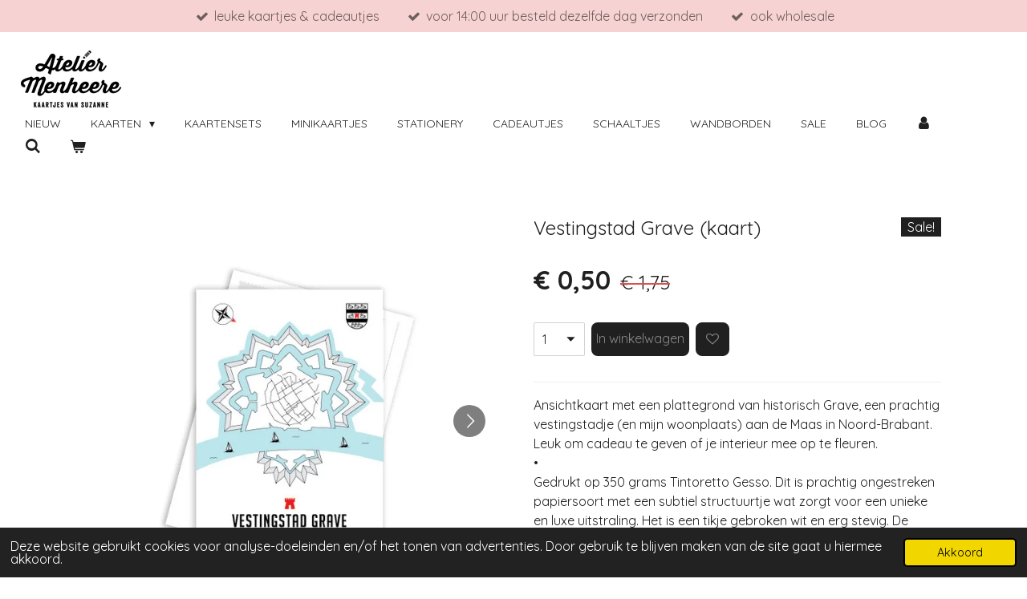

--- FILE ---
content_type: text/html; charset=UTF-8
request_url: https://www.ateliermenheere.com/product/922681/vestingstad-grave-kaart
body_size: 16294
content:
<!DOCTYPE html>
<html lang="nl">
    <head>
        <meta http-equiv="Content-Type" content="text/html; charset=utf-8">
        <meta name="viewport" content="width=device-width, initial-scale=1.0, maximum-scale=5.0">
        <meta http-equiv="X-UA-Compatible" content="IE=edge">
        <link rel="canonical" href="https://www.ateliermenheere.com/product/922681/vestingstad-grave-kaart">
        <link rel="sitemap" type="application/xml" href="https://www.ateliermenheere.com/sitemap.xml">
        <meta property="og:title" content="Vestingstad Grave, Zuiderwaterlinie | KAART | Suzanne Menheere">
        <meta property="og:url" content="https://www.ateliermenheere.com/product/922681/vestingstad-grave-kaart">
        <base href="https://www.ateliermenheere.com/">
        <meta name="description" property="og:description" content="Ansichtkaart met een plattegrond van historisch Grave, een prachtig vestingstadje (en mijn woonplaats) aan de Maas in Noord-Brabant. Leuk om cadeau te geven of je interieur mee op te fleuren. Gedrukt op 350 grams Tintoretto Gesso en de achterzijde is voorzien van adresregels om op te schrijven.">
                <script nonce="4a58bb74b418f5946fd42e6084e2ea37">
            
            window.JOUWWEB = window.JOUWWEB || {};
            window.JOUWWEB.application = window.JOUWWEB.application || {};
            window.JOUWWEB.application = {"backends":[{"domain":"jouwweb.nl","freeDomain":"jouwweb.site"},{"domain":"webador.com","freeDomain":"webadorsite.com"},{"domain":"webador.de","freeDomain":"webadorsite.com"},{"domain":"webador.fr","freeDomain":"webadorsite.com"},{"domain":"webador.es","freeDomain":"webadorsite.com"},{"domain":"webador.it","freeDomain":"webadorsite.com"},{"domain":"jouwweb.be","freeDomain":"jouwweb.site"},{"domain":"webador.ie","freeDomain":"webadorsite.com"},{"domain":"webador.co.uk","freeDomain":"webadorsite.com"},{"domain":"webador.at","freeDomain":"webadorsite.com"},{"domain":"webador.be","freeDomain":"webadorsite.com"},{"domain":"webador.ch","freeDomain":"webadorsite.com"},{"domain":"webador.ch","freeDomain":"webadorsite.com"},{"domain":"webador.mx","freeDomain":"webadorsite.com"},{"domain":"webador.com","freeDomain":"webadorsite.com"},{"domain":"webador.dk","freeDomain":"webadorsite.com"},{"domain":"webador.se","freeDomain":"webadorsite.com"},{"domain":"webador.no","freeDomain":"webadorsite.com"},{"domain":"webador.fi","freeDomain":"webadorsite.com"},{"domain":"webador.ca","freeDomain":"webadorsite.com"},{"domain":"webador.ca","freeDomain":"webadorsite.com"},{"domain":"webador.pl","freeDomain":"webadorsite.com"},{"domain":"webador.com.au","freeDomain":"webadorsite.com"},{"domain":"webador.nz","freeDomain":"webadorsite.com"}],"editorLocale":"nl-NL","editorTimezone":"Europe\/Amsterdam","editorLanguage":"nl","analytics4TrackingId":"G-E6PZPGE4QM","analyticsDimensions":[],"backendDomain":"www.jouwweb.nl","backendShortDomain":"jouwweb.nl","backendKey":"jouwweb-nl","freeWebsiteDomain":"jouwweb.site","noSsl":false,"build":{"reference":"bd0bbba"},"linkHostnames":["www.jouwweb.nl","www.webador.com","www.webador.de","www.webador.fr","www.webador.es","www.webador.it","www.jouwweb.be","www.webador.ie","www.webador.co.uk","www.webador.at","www.webador.be","www.webador.ch","fr.webador.ch","www.webador.mx","es.webador.com","www.webador.dk","www.webador.se","www.webador.no","www.webador.fi","www.webador.ca","fr.webador.ca","www.webador.pl","www.webador.com.au","www.webador.nz"],"assetsUrl":"https:\/\/assets.jwwb.nl","loginUrl":"https:\/\/www.jouwweb.nl\/inloggen","publishUrl":"https:\/\/www.jouwweb.nl\/v2\/website\/1161377\/publish-proxy","adminUserOrIp":false,"pricing":{"plans":{"lite":{"amount":"700","currency":"EUR"},"pro":{"amount":"1200","currency":"EUR"},"business":{"amount":"2400","currency":"EUR"}},"yearlyDiscount":{"price":{"amount":"0","currency":"EUR"},"ratio":0,"percent":"0%","discountPrice":{"amount":"0","currency":"EUR"},"termPricePerMonth":{"amount":"0","currency":"EUR"},"termPricePerYear":{"amount":"0","currency":"EUR"}}},"hcUrl":{"add-product-variants":"https:\/\/help.jouwweb.nl\/hc\/nl\/articles\/28594307773201","basic-vs-advanced-shipping":"https:\/\/help.jouwweb.nl\/hc\/nl\/articles\/28594268794257","html-in-head":"https:\/\/help.jouwweb.nl\/hc\/nl\/articles\/28594336422545","link-domain-name":"https:\/\/help.jouwweb.nl\/hc\/nl\/articles\/28594325307409","optimize-for-mobile":"https:\/\/help.jouwweb.nl\/hc\/nl\/articles\/28594312927121","seo":"https:\/\/help.jouwweb.nl\/hc\/nl\/sections\/28507243966737","transfer-domain-name":"https:\/\/help.jouwweb.nl\/hc\/nl\/articles\/28594325232657","website-not-secure":"https:\/\/help.jouwweb.nl\/hc\/nl\/articles\/28594252935825"}};
            window.JOUWWEB.brand = {"type":"jouwweb","name":"JouwWeb","domain":"JouwWeb.nl","supportEmail":"support@jouwweb.nl"};
                    
                window.JOUWWEB = window.JOUWWEB || {};
                window.JOUWWEB.websiteRendering = {"locale":"nl-NL","timezone":"Europe\/Amsterdam","routes":{"api\/upload\/product-field":"\/_api\/upload\/product-field","checkout\/cart":"\/winkelwagen","payment":"\/bestelling-afronden\/:publicOrderId","payment\/forward":"\/bestelling-afronden\/:publicOrderId\/forward","public-order":"\/bestelling\/:publicOrderId","checkout\/authorize":"\/winkelwagen\/authorize\/:gateway","wishlist":"\/verlanglijst"}};
                                                    window.JOUWWEB.website = {"id":1161377,"locale":"nl-NL","enabled":true,"title":"Atelier Menheere","hasTitle":true,"roleOfLoggedInUser":null,"ownerLocale":"nl-NL","plan":"business","freeWebsiteDomain":"jouwweb.site","backendKey":"jouwweb-nl","currency":"EUR","defaultLocale":"nl-NL","url":"https:\/\/www.ateliermenheere.com\/","homepageSegmentId":4578477,"category":"webshop","isOffline":false,"isPublished":true,"locales":["nl-NL"],"allowed":{"ads":false,"credits":true,"externalLinks":true,"slideshow":true,"customDefaultSlideshow":true,"hostedAlbums":true,"moderators":true,"mailboxQuota":10,"statisticsVisitors":true,"statisticsDetailed":true,"statisticsMonths":-1,"favicon":true,"password":true,"freeDomains":2,"freeMailAccounts":1,"canUseLanguages":false,"fileUpload":true,"legacyFontSize":false,"webshop":true,"products":-1,"imageText":false,"search":true,"audioUpload":true,"videoUpload":5000,"allowDangerousForms":false,"allowHtmlCode":true,"mobileBar":true,"sidebar":true,"poll":false,"allowCustomForms":true,"allowBusinessListing":true,"allowCustomAnalytics":true,"allowAccountingLink":true,"digitalProducts":true,"sitemapElement":false},"mobileBar":{"enabled":true,"theme":"dark","email":{"active":true,"value":"info@ateliermenheere.com"},"location":{"active":false},"phone":{"active":false},"whatsapp":{"active":true,"value":"+31653482761"},"social":{"active":true,"network":"instagram","value":"ateliermenheere"}},"webshop":{"enabled":true,"currency":"EUR","taxEnabled":true,"taxInclusive":true,"vatDisclaimerVisible":false,"orderNotice":"<p>Mocht je een vraag of opmerkingen hebben dan kun je die toevoegen in de laatste stap van je bestelling.<\/p>","orderConfirmation":"<p>Bedankt voor je bestelling! Je ontvangt zo snel mogelijk een berichtje over de afhandeling van je order.<\/p>","freeShipping":true,"freeShippingAmount":"75.00","shippingDisclaimerVisible":false,"pickupAllowed":true,"couponAllowed":true,"detailsPageAvailable":true,"socialMediaVisible":false,"termsPage":4582470,"termsPageUrl":"\/algemene-voorwaarden","extraTerms":null,"pricingVisible":true,"orderButtonVisible":true,"shippingAdvanced":false,"shippingAdvancedBackEnd":false,"soldOutVisible":false,"backInStockNotificationEnabled":true,"canAddProducts":true,"nextOrderNumber":20260002,"allowedServicePoints":[],"sendcloudConfigured":false,"sendcloudFallbackPublicKey":"a3d50033a59b4a598f1d7ce7e72aafdf","taxExemptionAllowed":true,"invoiceComment":null,"emptyCartVisible":true,"minimumOrderPrice":null,"productNumbersEnabled":false,"wishlistEnabled":true,"hideTaxOnCart":false},"isTreatedAsWebshop":true};                            window.JOUWWEB.cart = {"products":[],"coupon":null,"shippingCountryCode":null,"shippingChoice":null,"breakdown":[]};                            window.JOUWWEB.scripts = ["website-rendering\/webshop"];                        window.parent.JOUWWEB.colorPalette = window.JOUWWEB.colorPalette;
        </script>
                <title>Vestingstad Grave, Zuiderwaterlinie | KAART | Suzanne Menheere</title>
                                            <link href="https://primary.jwwb.nl/public/q/n/g/temp-thrxaccpygflizuelevu/touch-icon-iphone.png?bust=1570003614" rel="apple-touch-icon" sizes="60x60">                                                <link href="https://primary.jwwb.nl/public/q/n/g/temp-thrxaccpygflizuelevu/touch-icon-ipad.png?bust=1570003614" rel="apple-touch-icon" sizes="76x76">                                                <link href="https://primary.jwwb.nl/public/q/n/g/temp-thrxaccpygflizuelevu/touch-icon-iphone-retina.png?bust=1570003614" rel="apple-touch-icon" sizes="120x120">                                                <link href="https://primary.jwwb.nl/public/q/n/g/temp-thrxaccpygflizuelevu/touch-icon-ipad-retina.png?bust=1570003614" rel="apple-touch-icon" sizes="152x152">                                                <link href="https://primary.jwwb.nl/public/q/n/g/temp-thrxaccpygflizuelevu/favicon.png?bust=1570003614" rel="shortcut icon">                                                <link href="https://primary.jwwb.nl/public/q/n/g/temp-thrxaccpygflizuelevu/favicon.png?bust=1570003614" rel="icon">                                        <meta property="og:image" content="https&#x3A;&#x2F;&#x2F;primary.jwwb.nl&#x2F;public&#x2F;q&#x2F;n&#x2F;g&#x2F;temp-thrxaccpygflizuelevu&#x2F;5fghkt&#x2F;Grave_Zuiderwaterlinie_01-1.jpg">
                    <meta property="og:image" content="https&#x3A;&#x2F;&#x2F;primary.jwwb.nl&#x2F;public&#x2F;q&#x2F;n&#x2F;g&#x2F;temp-thrxaccpygflizuelevu&#x2F;t9tdkp&#x2F;Grave_Zuiderwaterlinie_02-1.jpg">
                    <meta property="og:image" content="https&#x3A;&#x2F;&#x2F;primary.jwwb.nl&#x2F;public&#x2F;q&#x2F;n&#x2F;g&#x2F;temp-thrxaccpygflizuelevu&#x2F;yvuzhg&#x2F;Vestingstad_Grave_details_01-1.jpg">
                    <meta property="og:image" content="https&#x3A;&#x2F;&#x2F;primary.jwwb.nl&#x2F;public&#x2F;q&#x2F;n&#x2F;g&#x2F;temp-thrxaccpygflizuelevu&#x2F;kaartjes_vrij_01_lr-high.png">
                    <meta property="og:image" content="https&#x3A;&#x2F;&#x2F;primary.jwwb.nl&#x2F;public&#x2F;q&#x2F;n&#x2F;g&#x2F;temp-thrxaccpygflizuelevu&#x2F;iDEAL-Payoff-2-klein.gif">
                                    <meta name="twitter:card" content="summary_large_image">
                        <meta property="twitter:image" content="https&#x3A;&#x2F;&#x2F;primary.jwwb.nl&#x2F;public&#x2F;q&#x2F;n&#x2F;g&#x2F;temp-thrxaccpygflizuelevu&#x2F;5fghkt&#x2F;Grave_Zuiderwaterlinie_01-1.jpg">
                                                    <meta name="facebook-domain-verification" content="2mune61gun9a572xul9341bwtgwng1">
<meta name="p:domain_verify" content="52f17547d94ed692ed1ca1ea7119fab6">
<meta name="p:domain_verify" content="1bcf834f2b251007caf2c15a94fd66b7">
<meta name="p:domain_verify" content="6e65c3a0f897b16a58238ed707362ca1">
<meta name="keywords" content="leuke kaartjes, brabantse kaartjes, verjaardagskaarten, geboortekaartjes, felicitatiekaarten, wenskaarten, trouwkaarten, kerstkaarten, nieuwjaarskaarten, valentijnskaarten, kaarten met illustraties, kaarten met dieren, quote kaarten, vintage interior, vintage wandborden, decoratieve wandborden, bord aan de muur, bordje aan de wand, bord tompouce, roze tompouce,  handlettering doe het zelf pakket, handlettering startpakket, kadowinkel, giftshop, thuisworkshop handletteren, eierdopjes, theetipjes, vestiingstad grave, broer zus buttons, kraamkado, atelier menheere, suzanne menheere, atelier suzanne menheere, grave">
<meta name="author" content="suzanne menheere">
<meta name="robots" content="index, follow">
<meta name="revisit-after" content="1 days">
<meta property="og:title" content="Leuke kaartjes en bordjes online kopen bij Atelier Menheere">
<meta property="og:description" content="Kaarten en cadeautjes met mooie illustraties voor elke gelegenheid. Milieuvriendelijk en duurzaam. Persoonlijke en snelle service door Suzanne Menheere.">
<meta property="og:url" content="https://www.ateliermenheere.com/">
<meta property="og:locale" content="nl_NL">
<meta property="og:type" content="website">
<meta property="og:site_name" content="ateliermenheere">
<meta name="twitter:title" content="Leuke kaartjes en bordjes online kopen bij Atelier Menheere">
<meta name="twitter:description" content="Kaarten en cadeautjes met mooie illustraties voor elke gelegenheid. Milieuvriendelijk en duurzaam. Persoonlijke en snelle service door Suzanne Menheere.">
<meta name="twitter:card" content="summary">                            <script src="https://plausible.io/js/script.manual.js" nonce="4a58bb74b418f5946fd42e6084e2ea37" data-turbo-track="reload" defer data-domain="shard2.jouwweb.nl"></script>
<link rel="stylesheet" type="text/css" href="https://gfonts.jwwb.nl/css?display=fallback&amp;family=Quicksand%3A400%2C700%2C400italic%2C700italic" nonce="4a58bb74b418f5946fd42e6084e2ea37" data-turbo-track="dynamic">
<script src="https://assets.jwwb.nl/assets/build/website-rendering/nl-NL.js?bust=af8dcdef13a1895089e9" nonce="4a58bb74b418f5946fd42e6084e2ea37" data-turbo-track="reload" defer></script>
<script src="https://assets.jwwb.nl/assets/website-rendering/runtime.d9e65c74d3b5e295ad0f.js?bust=5de238b33c4b1a20f3c0" nonce="4a58bb74b418f5946fd42e6084e2ea37" data-turbo-track="reload" defer></script>
<script src="https://assets.jwwb.nl/assets/website-rendering/103.3d75ec3708e54af67f50.js?bust=cb0aa3c978e146edbd0d" nonce="4a58bb74b418f5946fd42e6084e2ea37" data-turbo-track="reload" defer></script>
<script src="https://assets.jwwb.nl/assets/website-rendering/main.bcab55bcfe2c590dc3f8.js?bust=b6d9535978efcc7ec6e9" nonce="4a58bb74b418f5946fd42e6084e2ea37" data-turbo-track="reload" defer></script>
<link rel="preload" href="https://assets.jwwb.nl/assets/website-rendering/styles.e3fbacb39e54ae23f98d.css?bust=0288a9a53dd3ec3062c5" as="style">
<link rel="preload" href="https://assets.jwwb.nl/assets/website-rendering/fonts/icons-website-rendering/font/website-rendering.woff2?bust=bd2797014f9452dadc8e" as="font" crossorigin>
<link rel="preconnect" href="https://gfonts.jwwb.nl">
<link rel="stylesheet" type="text/css" href="https://assets.jwwb.nl/assets/website-rendering/styles.e3fbacb39e54ae23f98d.css?bust=0288a9a53dd3ec3062c5" nonce="4a58bb74b418f5946fd42e6084e2ea37" data-turbo-track="dynamic">
<link rel="preconnect" href="https://assets.jwwb.nl">
<link rel="stylesheet" type="text/css" href="https://primary.jwwb.nl/public/q/n/g/temp-thrxaccpygflizuelevu/style.css?bust=1768485314" nonce="4a58bb74b418f5946fd42e6084e2ea37" data-turbo-track="dynamic">    </head>
    <body
        id="top"
        class="jw-is-no-slideshow jw-header-is-image jw-is-segment-product jw-is-frontend jw-is-no-sidebar jw-is-messagebar jw-is-no-touch-device jw-is-no-mobile"
                                    data-jouwweb-page="922681"
                                                data-jouwweb-segment-id="922681"
                                                data-jouwweb-segment-type="product"
                                                data-template-threshold="960"
                                                data-template-name="business-banner&#x7C;gadget"
                            itemscope
        itemtype="https://schema.org/Product"
    >
                                    <meta itemprop="url" content="https://www.ateliermenheere.com/product/922681/vestingstad-grave-kaart">
        <div class="jw-background"></div>
        <div class="jw-body">
            <div class="jw-mobile-menu jw-mobile-is-logo js-mobile-menu">
            <button
            type="button"
            class="jw-mobile-menu__button jw-mobile-toggle"
            aria-label="Open / sluit menu"
        >
            <span class="jw-icon-burger"></span>
        </button>
        <div class="jw-mobile-header jw-mobile-header--image">
        <a            class="jw-mobile-header-content"
                            href="/"
                        >
                            <img class="jw-mobile-logo jw-mobile-logo--landscape" src="https://primary.jwwb.nl/public/q/n/g/temp-thrxaccpygflizuelevu/am_logo_kaartjes_2510-high-2546dz.png?enable-io=true&amp;enable=upscale&amp;height=70" srcset="https://primary.jwwb.nl/public/q/n/g/temp-thrxaccpygflizuelevu/am_logo_kaartjes_2510-high-2546dz.png?enable-io=true&amp;enable=upscale&amp;height=70 1x, https://primary.jwwb.nl/public/q/n/g/temp-thrxaccpygflizuelevu/am_logo_kaartjes_2510-high-2546dz.png?enable-io=true&amp;enable=upscale&amp;height=140&amp;quality=70 2x" alt="Atelier Menheere" title="Atelier Menheere">                                </a>
    </div>

        <a
        href="/winkelwagen"
        class="jw-mobile-menu__button jw-mobile-header-cart">
        <span class="jw-icon-badge-wrapper">
            <span class="website-rendering-icon-basket"></span>
            <span class="jw-icon-badge hidden"></span>
        </span>
    </a>
    
    </div>
    <div class="jw-mobile-menu-search jw-mobile-menu-search--hidden">
        <form
            action="/zoeken"
            method="get"
            class="jw-mobile-menu-search__box"
        >
            <input
                type="text"
                name="q"
                value=""
                placeholder="Zoeken..."
                class="jw-mobile-menu-search__input"
            >
            <button type="submit" class="jw-btn jw-btn--style-flat jw-mobile-menu-search__button">
                <span class="website-rendering-icon-search"></span>
            </button>
            <button type="button" class="jw-btn jw-btn--style-flat jw-mobile-menu-search__button js-cancel-search">
                <span class="website-rendering-icon-cancel"></span>
            </button>
        </form>
    </div>
            <div class="message-bar message-bar--accent"><div class="message-bar__container"><ul class="message-bar-usps"><li class="message-bar-usps__item"><i class="website-rendering-icon-ok"></i><span>leuke kaartjes &amp; cadeautjes</span></li><li class="message-bar-usps__item"><i class="website-rendering-icon-ok"></i><span>voor 14:00 uur besteld dezelfde dag verzonden</span></li><li class="message-bar-usps__item"><i class="website-rendering-icon-ok"></i><span>ook wholesale</span></li></ul></div></div><script nonce="4a58bb74b418f5946fd42e6084e2ea37">
    JOUWWEB.templateConfig = {
        header: {
            mobileSelector: '.jw-mobile-menu',
            updatePusher: function (headerHeight, state) {
                $('.jw-menu-clone').css('top', headerHeight);
            },
        },
    };
</script>
<header class="header-wrap js-topbar-content-container">
    <div class="header">
        <div class="jw-header-logo">
            <div
    id="jw-header-image-container"
    class="jw-header jw-header-image jw-header-image-toggle"
    style="flex-basis: 137px; max-width: 137px; flex-shrink: 1;"
>
            <a href="/">
        <img id="jw-header-image" data-image-id="191142226" srcset="https://primary.jwwb.nl/public/q/n/g/temp-thrxaccpygflizuelevu/am_logo_kaartjes_2510-high-2546dz.png?enable-io=true&amp;width=137 137w, https://primary.jwwb.nl/public/q/n/g/temp-thrxaccpygflizuelevu/am_logo_kaartjes_2510-high-2546dz.png?enable-io=true&amp;width=274 274w" class="jw-header-image" title="Atelier Menheere" style="max-height: 80px;" sizes="137px" width="137" height="80" intrinsicsize="137.00 x 80.00" alt="Atelier Menheere">                </a>
    </div>
        <div
    class="jw-header jw-header-title-container jw-header-text jw-header-text-toggle"
    data-stylable="true"
>
    <a        id="jw-header-title"
        class="jw-header-title"
                    href="/"
            >
        <span style="display: inline-block; font-size: 30px;"><span style="display: inline-block; font-size: 30px;"> <span style="font-size: 85%;"> Atelier Menheere</span> </span></span>    </a>
</div>
</div>
    </div>
    <nav class="menu jw-menu-copy">
        <ul
    id="jw-menu"
    class="jw-menu jw-menu-horizontal"
            >
            <li
    class="jw-menu-item"
>
        <a        class="jw-menu-link"
        href="/nieuw"                                            data-page-link-id="31023730"
                            >
                <span class="">
            Nieuw        </span>
            </a>
                </li>
            <li
    class="jw-menu-item jw-menu-has-submenu"
>
        <a        class="jw-menu-link"
        href="/kaarten"                                            data-page-link-id="4611239"
                            >
                <span class="">
            Kaarten        </span>
                    <span class="jw-arrow jw-arrow-toplevel"></span>
            </a>
                    <ul
            class="jw-submenu"
                    >
                            <li
    class="jw-menu-item"
>
        <a        class="jw-menu-link"
        href="/kaarten/bedankt"                                            data-page-link-id="21524752"
                            >
                <span class="">
            Bedankt        </span>
            </a>
                </li>
                            <li
    class="jw-menu-item"
>
        <a        class="jw-menu-link"
        href="/kaarten/brabant"                                            data-page-link-id="6148002"
                            >
                <span class="">
            Brabant        </span>
            </a>
                </li>
                            <li
    class="jw-menu-item"
>
        <a        class="jw-menu-link"
        href="/kaarten/dieren"                                            data-page-link-id="23636963"
                            >
                <span class="">
            Dieren        </span>
            </a>
                </li>
                            <li
    class="jw-menu-item"
>
        <a        class="jw-menu-link"
        href="/kaarten/condoleance"                                            data-page-link-id="12504491"
                            >
                <span class="">
            Condoleance        </span>
            </a>
                </li>
                            <li
    class="jw-menu-item"
>
        <a        class="jw-menu-link"
        href="/kaarten/bloemen"                                            data-page-link-id="23658118"
                            >
                <span class="">
            Bloemen        </span>
            </a>
                </li>
                            <li
    class="jw-menu-item"
>
        <a        class="jw-menu-link"
        href="/kaarten/geboorte"                                            data-page-link-id="7293615"
                            >
                <span class="">
            Geboorte        </span>
            </a>
                </li>
                            <li
    class="jw-menu-item"
>
        <a        class="jw-menu-link"
        href="/kaarten/geslaagd-1"                                            data-page-link-id="28413242"
                            >
                <span class="">
            Geslaagd        </span>
            </a>
                </li>
                            <li
    class="jw-menu-item"
>
        <a        class="jw-menu-link"
        href="/kaarten/quotes"                                            data-page-link-id="31114215"
                            >
                <span class="">
            Quotes        </span>
            </a>
                </li>
                            <li
    class="jw-menu-item"
>
        <a        class="jw-menu-link"
        href="/kaarten/sterkte"                                            data-page-link-id="6148138"
                            >
                <span class="">
            Sterkte        </span>
            </a>
                </li>
                            <li
    class="jw-menu-item"
>
        <a        class="jw-menu-link"
        href="/kaarten/verjaardag"                                            data-page-link-id="6147889"
                            >
                <span class="">
            Verjaardag        </span>
            </a>
                </li>
                            <li
    class="jw-menu-item"
>
        <a        class="jw-menu-link"
        href="/kaarten/zomaar"                                            data-page-link-id="6153755"
                            >
                <span class="">
            Zomaar        </span>
            </a>
                </li>
                    </ul>
        </li>
            <li
    class="jw-menu-item"
>
        <a        class="jw-menu-link"
        href="/kaartensets"                                            data-page-link-id="6153232"
                            >
                <span class="">
            Kaartensets        </span>
            </a>
                </li>
            <li
    class="jw-menu-item"
>
        <a        class="jw-menu-link"
        href="/minikaartjes"                                            data-page-link-id="4675072"
                            >
                <span class="">
            Minikaartjes        </span>
            </a>
                </li>
            <li
    class="jw-menu-item"
>
        <a        class="jw-menu-link"
        href="/stationery"                                            data-page-link-id="21790725"
                            >
                <span class="">
            Stationery        </span>
            </a>
                </li>
            <li
    class="jw-menu-item"
>
        <a        class="jw-menu-link"
        href="/cadeautjes"                                            data-page-link-id="31080526"
                            >
                <span class="">
            Cadeautjes        </span>
            </a>
                </li>
            <li
    class="jw-menu-item"
>
        <a        class="jw-menu-link"
        href="/schaaltjes"                                            data-page-link-id="4620362"
                            >
                <span class="">
            Schaaltjes        </span>
            </a>
                </li>
            <li
    class="jw-menu-item"
>
        <a        class="jw-menu-link"
        href="/wandborden"                                            data-page-link-id="14769854"
                            >
                <span class="">
            Wandborden        </span>
            </a>
                </li>
            <li
    class="jw-menu-item"
>
        <a        class="jw-menu-link"
        href="/sale"                                            data-page-link-id="8060791"
                            >
                <span class="">
            Sale        </span>
            </a>
                </li>
            <li
    class="jw-menu-item"
>
        <a        class="jw-menu-link"
        href="/blog"                                            data-page-link-id="8143533"
                            >
                <span class="">
            Blog        </span>
            </a>
                </li>
            <li
    class="jw-menu-item"
>
        <a        class="jw-menu-link jw-menu-link--icon"
        href="/account"                                                            title="Account"
            >
                                <span class="website-rendering-icon-user"></span>
                            <span class="hidden-desktop-horizontal-menu">
            Account        </span>
            </a>
                </li>
            <li
    class="jw-menu-item jw-menu-search-item"
>
        <button        class="jw-menu-link jw-menu-link--icon jw-text-button"
                                                                    title="Zoeken"
            >
                                <span class="website-rendering-icon-search"></span>
                            <span class="hidden-desktop-horizontal-menu">
            Zoeken        </span>
            </button>
                
            <div class="jw-popover-container jw-popover-container--inline is-hidden">
                <div class="jw-popover-backdrop"></div>
                <div class="jw-popover">
                    <div class="jw-popover__arrow"></div>
                    <div class="jw-popover__content jw-section-white">
                        <form  class="jw-search" action="/zoeken" method="get">
                            
                            <input class="jw-search__input" type="text" name="q" value="" placeholder="Zoeken..." >
                            <button class="jw-search__submit" type="submit">
                                <span class="website-rendering-icon-search"></span>
                            </button>
                        </form>
                    </div>
                </div>
            </div>
                        </li>
            <li
    class="jw-menu-item jw-menu-wishlist-item js-menu-wishlist-item jw-menu-wishlist-item--hidden"
>
        <a        class="jw-menu-link jw-menu-link--icon"
        href="/verlanglijst"                                                            title="Verlanglijst"
            >
                                    <span class="jw-icon-badge-wrapper">
                        <span class="website-rendering-icon-heart"></span>
                                            <span class="jw-icon-badge hidden">
                    0                </span>
                            <span class="hidden-desktop-horizontal-menu">
            Verlanglijst        </span>
            </a>
                </li>
            <li
    class="jw-menu-item js-menu-cart-item "
>
        <a        class="jw-menu-link jw-menu-link--icon"
        href="/winkelwagen"                                                            title="Winkelwagen"
            >
                                    <span class="jw-icon-badge-wrapper">
                        <span class="website-rendering-icon-basket"></span>
                                            <span class="jw-icon-badge hidden">
                    0                </span>
                            <span class="hidden-desktop-horizontal-menu">
            Winkelwagen        </span>
            </a>
                </li>
    
    </ul>

    <script nonce="4a58bb74b418f5946fd42e6084e2ea37" id="jw-mobile-menu-template" type="text/template">
        <ul id="jw-menu" class="jw-menu jw-menu-horizontal jw-menu-spacing--mobile-bar">
                            <li
    class="jw-menu-item jw-menu-search-item"
>
                
                 <li class="jw-menu-item jw-mobile-menu-search-item">
                    <form class="jw-search" action="/zoeken" method="get">
                        <input class="jw-search__input" type="text" name="q" value="" placeholder="Zoeken...">
                        <button class="jw-search__submit" type="submit">
                            <span class="website-rendering-icon-search"></span>
                        </button>
                    </form>
                </li>
                        </li>
                            <li
    class="jw-menu-item"
>
        <a        class="jw-menu-link"
        href="/nieuw"                                            data-page-link-id="31023730"
                            >
                <span class="">
            Nieuw        </span>
            </a>
                </li>
                            <li
    class="jw-menu-item jw-menu-has-submenu"
>
        <a        class="jw-menu-link"
        href="/kaarten"                                            data-page-link-id="4611239"
                            >
                <span class="">
            Kaarten        </span>
                    <span class="jw-arrow jw-arrow-toplevel"></span>
            </a>
                    <ul
            class="jw-submenu"
                    >
                            <li
    class="jw-menu-item"
>
        <a        class="jw-menu-link"
        href="/kaarten/bedankt"                                            data-page-link-id="21524752"
                            >
                <span class="">
            Bedankt        </span>
            </a>
                </li>
                            <li
    class="jw-menu-item"
>
        <a        class="jw-menu-link"
        href="/kaarten/brabant"                                            data-page-link-id="6148002"
                            >
                <span class="">
            Brabant        </span>
            </a>
                </li>
                            <li
    class="jw-menu-item"
>
        <a        class="jw-menu-link"
        href="/kaarten/dieren"                                            data-page-link-id="23636963"
                            >
                <span class="">
            Dieren        </span>
            </a>
                </li>
                            <li
    class="jw-menu-item"
>
        <a        class="jw-menu-link"
        href="/kaarten/condoleance"                                            data-page-link-id="12504491"
                            >
                <span class="">
            Condoleance        </span>
            </a>
                </li>
                            <li
    class="jw-menu-item"
>
        <a        class="jw-menu-link"
        href="/kaarten/bloemen"                                            data-page-link-id="23658118"
                            >
                <span class="">
            Bloemen        </span>
            </a>
                </li>
                            <li
    class="jw-menu-item"
>
        <a        class="jw-menu-link"
        href="/kaarten/geboorte"                                            data-page-link-id="7293615"
                            >
                <span class="">
            Geboorte        </span>
            </a>
                </li>
                            <li
    class="jw-menu-item"
>
        <a        class="jw-menu-link"
        href="/kaarten/geslaagd-1"                                            data-page-link-id="28413242"
                            >
                <span class="">
            Geslaagd        </span>
            </a>
                </li>
                            <li
    class="jw-menu-item"
>
        <a        class="jw-menu-link"
        href="/kaarten/quotes"                                            data-page-link-id="31114215"
                            >
                <span class="">
            Quotes        </span>
            </a>
                </li>
                            <li
    class="jw-menu-item"
>
        <a        class="jw-menu-link"
        href="/kaarten/sterkte"                                            data-page-link-id="6148138"
                            >
                <span class="">
            Sterkte        </span>
            </a>
                </li>
                            <li
    class="jw-menu-item"
>
        <a        class="jw-menu-link"
        href="/kaarten/verjaardag"                                            data-page-link-id="6147889"
                            >
                <span class="">
            Verjaardag        </span>
            </a>
                </li>
                            <li
    class="jw-menu-item"
>
        <a        class="jw-menu-link"
        href="/kaarten/zomaar"                                            data-page-link-id="6153755"
                            >
                <span class="">
            Zomaar        </span>
            </a>
                </li>
                    </ul>
        </li>
                            <li
    class="jw-menu-item"
>
        <a        class="jw-menu-link"
        href="/kaartensets"                                            data-page-link-id="6153232"
                            >
                <span class="">
            Kaartensets        </span>
            </a>
                </li>
                            <li
    class="jw-menu-item"
>
        <a        class="jw-menu-link"
        href="/minikaartjes"                                            data-page-link-id="4675072"
                            >
                <span class="">
            Minikaartjes        </span>
            </a>
                </li>
                            <li
    class="jw-menu-item"
>
        <a        class="jw-menu-link"
        href="/stationery"                                            data-page-link-id="21790725"
                            >
                <span class="">
            Stationery        </span>
            </a>
                </li>
                            <li
    class="jw-menu-item"
>
        <a        class="jw-menu-link"
        href="/cadeautjes"                                            data-page-link-id="31080526"
                            >
                <span class="">
            Cadeautjes        </span>
            </a>
                </li>
                            <li
    class="jw-menu-item"
>
        <a        class="jw-menu-link"
        href="/schaaltjes"                                            data-page-link-id="4620362"
                            >
                <span class="">
            Schaaltjes        </span>
            </a>
                </li>
                            <li
    class="jw-menu-item"
>
        <a        class="jw-menu-link"
        href="/wandborden"                                            data-page-link-id="14769854"
                            >
                <span class="">
            Wandborden        </span>
            </a>
                </li>
                            <li
    class="jw-menu-item"
>
        <a        class="jw-menu-link"
        href="/sale"                                            data-page-link-id="8060791"
                            >
                <span class="">
            Sale        </span>
            </a>
                </li>
                            <li
    class="jw-menu-item"
>
        <a        class="jw-menu-link"
        href="/blog"                                            data-page-link-id="8143533"
                            >
                <span class="">
            Blog        </span>
            </a>
                </li>
                            <li
    class="jw-menu-item"
>
        <a        class="jw-menu-link jw-menu-link--icon"
        href="/account"                                                            title="Account"
            >
                                <span class="website-rendering-icon-user"></span>
                            <span class="hidden-desktop-horizontal-menu">
            Account        </span>
            </a>
                </li>
                            <li
    class="jw-menu-item jw-menu-wishlist-item js-menu-wishlist-item jw-menu-wishlist-item--hidden"
>
        <a        class="jw-menu-link jw-menu-link--icon"
        href="/verlanglijst"                                                            title="Verlanglijst"
            >
                                    <span class="jw-icon-badge-wrapper">
                        <span class="website-rendering-icon-heart"></span>
                                            <span class="jw-icon-badge hidden">
                    0                </span>
                            <span class="hidden-desktop-horizontal-menu">
            Verlanglijst        </span>
            </a>
                </li>
            
                    </ul>
    </script>
    </nav>
</header>
<div class="main-content">
    
<main class="block-content">
    <div data-section-name="content" class="jw-section jw-section-content jw-responsive">
        <div class="jw-strip jw-strip--default jw-strip--style-color jw-strip--primary jw-strip--color-default jw-strip--padding-start"><div class="jw-strip__content-container"><div class="jw-strip__content jw-responsive">    
                        <div
        class="product-page js-product-container"
        data-webshop-product="&#x7B;&quot;id&quot;&#x3A;922681,&quot;title&quot;&#x3A;&quot;Vestingstad&#x20;Grave&#x20;&#x28;kaart&#x29;&quot;,&quot;url&quot;&#x3A;&quot;&#x5C;&#x2F;product&#x5C;&#x2F;922681&#x5C;&#x2F;vestingstad-grave-kaart&quot;,&quot;variants&quot;&#x3A;&#x5B;&#x7B;&quot;id&quot;&#x3A;3028073,&quot;stock&quot;&#x3A;17,&quot;limited&quot;&#x3A;true,&quot;propertyValueIds&quot;&#x3A;&#x5B;&#x5D;&#x7D;&#x5D;,&quot;image&quot;&#x3A;&#x7B;&quot;id&quot;&#x3A;20970215,&quot;url&quot;&#x3A;&quot;https&#x3A;&#x5C;&#x2F;&#x5C;&#x2F;primary.jwwb.nl&#x5C;&#x2F;public&#x5C;&#x2F;q&#x5C;&#x2F;n&#x5C;&#x2F;g&#x5C;&#x2F;temp-thrxaccpygflizuelevu&#x5C;&#x2F;Grave_Zuiderwaterlinie_01-1.jpg&quot;,&quot;width&quot;&#x3A;661,&quot;height&quot;&#x3A;661&#x7D;&#x7D;"
        data-is-detail-view="1"
    >
                <div class="product-page__top">
            <h1 class="product-page__heading" itemprop="name">
                Vestingstad Grave (kaart)            </h1>
            <div class="product-sticker">Sale!</div>                    </div>
                                <div class="product-page__image-container">
                <div
                    class="image-gallery"
                    role="group"
                    aria-roledescription="carousel"
                    aria-label="Productafbeeldingen"
                >
                    <div class="image-gallery__main">
                        <div
                            class="image-gallery__slides"
                            aria-live="polite"
                            aria-atomic="false"
                        >
                                                                                            <div
                                    class="image-gallery__slide-container"
                                    role="group"
                                    aria-roledescription="slide"
                                    aria-hidden="false"
                                    aria-label="1 van 3"
                                >
                                    <a
                                        class="image-gallery__slide-item"
                                        href="https://primary.jwwb.nl/public/q/n/g/temp-thrxaccpygflizuelevu/5fghkt/Grave_Zuiderwaterlinie_01-1.jpg"
                                        data-width="661"
                                        data-height="661"
                                        data-image-id="20970215"
                                        tabindex="0"
                                    >
                                        <div class="image-gallery__slide-image">
                                            <img
                                                                                                    itemprop="image"
                                                    alt="Vestingstad&#x20;Grave&#x20;&#x28;kaart&#x29;"
                                                                                                src="https://primary.jwwb.nl/public/q/n/g/temp-thrxaccpygflizuelevu/Grave_Zuiderwaterlinie_01-1.jpg?enable-io=true&enable=upscale&width=600"
                                                srcset="https://primary.jwwb.nl/public/q/n/g/temp-thrxaccpygflizuelevu/5fghkt/Grave_Zuiderwaterlinie_01-1.jpg?enable-io=true&width=600 600w"
                                                sizes="(min-width: 960px) 50vw, 100vw"
                                                width="661"
                                                height="661"
                                            >
                                        </div>
                                    </a>
                                </div>
                                                                                            <div
                                    class="image-gallery__slide-container"
                                    role="group"
                                    aria-roledescription="slide"
                                    aria-hidden="true"
                                    aria-label="2 van 3"
                                >
                                    <a
                                        class="image-gallery__slide-item"
                                        href="https://primary.jwwb.nl/public/q/n/g/temp-thrxaccpygflizuelevu/t9tdkp/Grave_Zuiderwaterlinie_02-1.jpg"
                                        data-width="661"
                                        data-height="661"
                                        data-image-id="20970216"
                                        tabindex="-1"
                                    >
                                        <div class="image-gallery__slide-image">
                                            <img
                                                                                                    alt=""
                                                                                                src="https://primary.jwwb.nl/public/q/n/g/temp-thrxaccpygflizuelevu/Grave_Zuiderwaterlinie_02-1.jpg?enable-io=true&enable=upscale&width=600"
                                                srcset="https://primary.jwwb.nl/public/q/n/g/temp-thrxaccpygflizuelevu/t9tdkp/Grave_Zuiderwaterlinie_02-1.jpg?enable-io=true&width=600 600w"
                                                sizes="(min-width: 960px) 50vw, 100vw"
                                                width="661"
                                                height="661"
                                            >
                                        </div>
                                    </a>
                                </div>
                                                                                            <div
                                    class="image-gallery__slide-container"
                                    role="group"
                                    aria-roledescription="slide"
                                    aria-hidden="true"
                                    aria-label="3 van 3"
                                >
                                    <a
                                        class="image-gallery__slide-item"
                                        href="https://primary.jwwb.nl/public/q/n/g/temp-thrxaccpygflizuelevu/yvuzhg/Vestingstad_Grave_details_01-1.jpg"
                                        data-width="800"
                                        data-height="800"
                                        data-image-id="20902491"
                                        tabindex="-1"
                                    >
                                        <div class="image-gallery__slide-image">
                                            <img
                                                                                                    alt=""
                                                                                                src="https://primary.jwwb.nl/public/q/n/g/temp-thrxaccpygflizuelevu/Vestingstad_Grave_details_01-1.jpg?enable-io=true&enable=upscale&width=600"
                                                srcset="https://primary.jwwb.nl/public/q/n/g/temp-thrxaccpygflizuelevu/yvuzhg/Vestingstad_Grave_details_01-1.jpg?enable-io=true&width=600 600w"
                                                sizes="(min-width: 960px) 50vw, 100vw"
                                                width="800"
                                                height="800"
                                            >
                                        </div>
                                    </a>
                                </div>
                                                    </div>
                        <div class="image-gallery__controls">
                            <button
                                type="button"
                                class="image-gallery__control image-gallery__control--prev image-gallery__control--disabled"
                                aria-label="Vorige afbeelding"
                            >
                                <span class="website-rendering-icon-left-open-big"></span>
                            </button>
                            <button
                                type="button"
                                class="image-gallery__control image-gallery__control--next"
                                aria-label="Volgende afbeelding"
                            >
                                <span class="website-rendering-icon-right-open-big"></span>
                            </button>
                        </div>
                    </div>
                                            <div
                            class="image-gallery__thumbnails"
                            role="group"
                            aria-label="Kies afbeelding om weer te geven."
                        >
                                                                                            <a
                                    class="image-gallery__thumbnail-item image-gallery__thumbnail-item--active"
                                    role="button"
                                    aria-disabled="true"
                                    aria-label="1 van 3"
                                    href="https://primary.jwwb.nl/public/q/n/g/temp-thrxaccpygflizuelevu/5fghkt/Grave_Zuiderwaterlinie_01-1.jpg"
                                    data-image-id="20970215"
                                >
                                    <div class="image-gallery__thumbnail-image">
                                        <img
                                            srcset="https://primary.jwwb.nl/public/q/n/g/temp-thrxaccpygflizuelevu/Grave_Zuiderwaterlinie_01-1.jpg?enable-io=true&enable=upscale&fit=bounds&width=100&height=100 1x, https://primary.jwwb.nl/public/q/n/g/temp-thrxaccpygflizuelevu/Grave_Zuiderwaterlinie_01-1.jpg?enable-io=true&enable=upscale&fit=bounds&width=200&height=200 2x"
                                            alt=""
                                            width="100"
                                            height="100"
                                        >
                                    </div>
                                </a>
                                                                                            <a
                                    class="image-gallery__thumbnail-item"
                                    role="button"
                                    aria-disabled="false"
                                    aria-label="2 van 3"
                                    href="https://primary.jwwb.nl/public/q/n/g/temp-thrxaccpygflizuelevu/t9tdkp/Grave_Zuiderwaterlinie_02-1.jpg"
                                    data-image-id="20970216"
                                >
                                    <div class="image-gallery__thumbnail-image">
                                        <img
                                            srcset="https://primary.jwwb.nl/public/q/n/g/temp-thrxaccpygflizuelevu/Grave_Zuiderwaterlinie_02-1.jpg?enable-io=true&enable=upscale&fit=bounds&width=100&height=100 1x, https://primary.jwwb.nl/public/q/n/g/temp-thrxaccpygflizuelevu/Grave_Zuiderwaterlinie_02-1.jpg?enable-io=true&enable=upscale&fit=bounds&width=200&height=200 2x"
                                            alt=""
                                            width="100"
                                            height="100"
                                        >
                                    </div>
                                </a>
                                                                                            <a
                                    class="image-gallery__thumbnail-item"
                                    role="button"
                                    aria-disabled="false"
                                    aria-label="3 van 3"
                                    href="https://primary.jwwb.nl/public/q/n/g/temp-thrxaccpygflizuelevu/yvuzhg/Vestingstad_Grave_details_01-1.jpg"
                                    data-image-id="20902491"
                                >
                                    <div class="image-gallery__thumbnail-image">
                                        <img
                                            srcset="https://primary.jwwb.nl/public/q/n/g/temp-thrxaccpygflizuelevu/Vestingstad_Grave_details_01-1.jpg?enable-io=true&enable=upscale&fit=bounds&width=100&height=100 1x, https://primary.jwwb.nl/public/q/n/g/temp-thrxaccpygflizuelevu/Vestingstad_Grave_details_01-1.jpg?enable-io=true&enable=upscale&fit=bounds&width=200&height=200 2x"
                                            alt=""
                                            width="100"
                                            height="100"
                                        >
                                    </div>
                                </a>
                                                    </div>
                                    </div>
            </div>
                <div class="product-page__container">
            <div itemprop="offers" itemscope itemtype="https://schema.org/Offer">
                                <meta itemprop="availability" content="https://schema.org/InStock">
                                                        <meta itemprop="price" content="0.50">
                    <meta itemprop="priceCurrency" content="EUR">
                    <div class="product-page__price-container">
                        <div class="product__price js-product-container__price">
                                <s class="product__price__old-price">€ 1,75</s>
<span class="product__price__price">€ 0,50</span>
                        </div>
                        <div class="product__free-shipping-motivator js-product-container__free-shipping-motivator"></div>
                    </div>
                                                </div>
                                    <div class="product-page__button-container">
                                    <div
    class="product-quantity-input"
    data-max-shown-quantity="10"
    data-max-quantity="17"
    data-product-variant-id="3028073"
    data-removable="false"
    >
    <label>
        <span class="product-quantity-input__label">
            Aantal        </span>
        <input
            min="1"
            max="17"            value="1"
            class="jw-element-form-input-text product-quantity-input__input"
            type="number"
                    />
        <select
            class="jw-element-form-input-text product-quantity-input__select hidden"
                    >
        </select>
    </label>
    </div>
                                <button
    type="button"
    class="jw-btn product__add-to-cart js-product-container__button jw-btn--size-medium"
    title="In&#x20;winkelwagen"
        >
    <span>In winkelwagen</span>
</button>
                
<button
    type="button"
    class="jw-btn jw-btn--icon-only product__add-to-wishlist js-product-container__wishlist-button jw-btn--size-medium"
    title="Toevoegen&#x20;aan&#x20;verlanglijst"
    >
    <span>
        <i class="js-product-container__add-to-wishlist_icon website-rendering-icon-heart-empty"></i>
    </span>
</button>
            </div>
            <div class="product-page__button-notice hidden js-product-container__button-notice"></div>
            
                            <div class="product-page__description" itemprop="description">
                                        <p><span>Ansichtkaart met een plattegrond van historisch Grave, een prachtig vestingstadje (en mijn woonplaats) aan de Maas in Noord-Brabant. Leuk om cadeau te geven of je interieur mee op te fleuren. <br />&bull;<br /></span><span>Gedrukt op 350 grams Tintoretto Gesso. Dit is prachtig ongestreken papiersoort met een subtiel structuurtje wat zorgt voor een unieke en luxe uitstraling. Het is een tikje gebroken wit en erg stevig. De achterzijde is voorzien van adresregels om op te schrijven.<br />&bull;<br /></span><span>Formaat: A6 (148x105 mm) exclusief envelop<br />Categorie: grave, brabant, vestingstad, zuiderwaterlinie<br />&bull;<br /><em><strong>Let op!</strong> Al mijn ontwerpen zijn beschermd en mogen niet zonder toestemming gebruikt worden (ook niet voor eigen gebruik)</em><br /></span></p>                </div>
                                            </div>
    </div>

    </div></div></div>
<div class="product-page__content">
    <div
    id="jw-element-64490754"
    data-jw-element-id="64490754"
        class="jw-tree-node jw-element jw-strip-root jw-tree-container jw-node-is-first-child jw-node-is-last-child"
>
    <div
    id="jw-element-344226324"
    data-jw-element-id="344226324"
        class="jw-tree-node jw-element jw-strip jw-tree-container jw-tree-container--empty jw-strip--default jw-strip--style-color jw-strip--color-default jw-strip--padding-both jw-node-is-first-child jw-strip--primary jw-node-is-last-child"
>
    <div class="jw-strip__content-container"><div class="jw-strip__content jw-responsive"></div></div></div></div></div>
            </div>
</main>
    </div>
<footer class="block-footer">
    <div
        data-section-name="footer"
        class="jw-section jw-section-footer jw-responsive"
    >
                <div class="jw-strip jw-strip--default jw-strip--style-color jw-strip--primary jw-strip--color-default jw-strip--padding-both"><div class="jw-strip__content-container"><div class="jw-strip__content jw-responsive">            <div
    id="jw-element-64589880"
    data-jw-element-id="64589880"
        class="jw-tree-node jw-element jw-simple-root jw-tree-container jw-node-is-first-child jw-node-is-last-child"
>
    <div
    id="jw-element-576039151"
    data-jw-element-id="576039151"
        class="jw-tree-node jw-element jw-columns jw-tree-container jw-tree-horizontal jw-columns--mode-flex jw-node-is-first-child"
>
    <div
    id="jw-element-576039152"
    data-jw-element-id="576039152"
            style="width: 25.052498250058%"
        class="jw-tree-node jw-element jw-column jw-tree-container jw-tree-container--empty jw-node-is-first-child jw-responsive lt300 lt400 lt480 lt540 lt600 lt640 lt800"
>
    </div><div
    id="jw-element-576039153"
    data-jw-element-id="576039153"
            style="width: 49.998333388887%"
        class="jw-tree-node jw-element jw-column jw-tree-container jw-responsive lt540 lt600 lt640 lt800"
>
    <div
    id="jw-element-330653405"
    data-jw-element-id="330653405"
        class="jw-tree-node jw-element jw-image jw-node-is-first-child"
>
    <div
    class="jw-intent jw-element-image jw-element-content jw-element-image-is-center"
            style="width: 132px;"
    >
            
        
                <picture
            class="jw-element-image__image-wrapper jw-image-is-square jw-intrinsic"
            style="padding-top: 115.8019%;"
        >
                                            <img class="jw-element-image__image jw-intrinsic__item" style="--jw-element-image--pan-x: 0.5; --jw-element-image--pan-y: 0;" alt="Foto van een hand die vier kaarten vasthoudt. Op de voorste kaart staat de illustratie van een winterkoninkje." src="https://primary.jwwb.nl/public/q/n/g/temp-thrxaccpygflizuelevu/kaartjes_vrij_01_lr-high.png?enable-io=true&amp;enable=upscale&amp;crop=0.8635%3A1%2Coffset-y0&amp;width=800" srcset="https://primary.jwwb.nl/public/q/n/g/temp-thrxaccpygflizuelevu/kaartjes_vrij_01_lr-high.png?enable-io=true&amp;crop=0.8635%3A1%2Coffset-y0&amp;width=96 96w, https://primary.jwwb.nl/public/q/n/g/temp-thrxaccpygflizuelevu/kaartjes_vrij_01_lr-high.png?enable-io=true&amp;crop=0.8635%3A1%2Coffset-y0&amp;width=147 147w, https://primary.jwwb.nl/public/q/n/g/temp-thrxaccpygflizuelevu/kaartjes_vrij_01_lr-high.png?enable-io=true&amp;crop=0.8635%3A1%2Coffset-y0&amp;width=226 226w, https://primary.jwwb.nl/public/q/n/g/temp-thrxaccpygflizuelevu/kaartjes_vrij_01_lr-high.png?enable-io=true&amp;crop=0.8635%3A1%2Coffset-y0&amp;width=347 347w, https://primary.jwwb.nl/public/q/n/g/temp-thrxaccpygflizuelevu/kaartjes_vrij_01_lr-high.png?enable-io=true&amp;crop=0.8635%3A1%2Coffset-y0&amp;width=532 532w, https://primary.jwwb.nl/public/q/n/g/temp-thrxaccpygflizuelevu/kaartjes_vrij_01_lr-high.png?enable-io=true&amp;crop=0.8635%3A1%2Coffset-y0&amp;width=816 816w, https://primary.jwwb.nl/public/q/n/g/temp-thrxaccpygflizuelevu/kaartjes_vrij_01_lr-high.png?enable-io=true&amp;crop=0.8635%3A1%2Coffset-y0&amp;width=1252 1252w, https://primary.jwwb.nl/public/q/n/g/temp-thrxaccpygflizuelevu/kaartjes_vrij_01_lr-high.png?enable-io=true&amp;crop=0.8635%3A1%2Coffset-y0&amp;width=1920 1920w" sizes="auto, min(100vw, 132px), 100vw" loading="lazy" width="800" height="926.4150943396">                    </picture>

            </div>
</div><div
    id="jw-element-576011630"
    data-jw-element-id="576011630"
        class="jw-tree-node jw-element jw-accordion"
>
    
<div class="jw-element-accordion jw-element-accordion--style-border jw-element-accordion--align-icon-right jw-element-accordion--single-open">
            <details class="jw-element-accordion__item" >
            <summary class="
                jw-element-accordion__heading
                jw-element-accordion__heading--icon-triangle            ">
                <i class="jw-element-accordion__icon website-rendering-icon-right-open"></i>
                <h3>SHOP</h3>            </summary>
            <div class="jw-element-accordion__content">
                <div class="jw-element-accordion__content-wrap">
                    <p><a data-jwlink-type="page" data-jwlink-identifier="31023730" data-jwlink-title="Nieuw" href="/nieuw">Nieuw</a></p>
<p><a data-jwlink-type="page" data-jwlink-identifier="17286430" data-jwlink-title="Sint" href="/sint">Sint</a></p>
<p><a data-jwlink-type="page" data-jwlink-identifier="24473999" data-jwlink-title="Kerst" href="/kerst">Kerst</a></p>
<p><a data-jwlink-type="page" data-jwlink-identifier="4611239" data-jwlink-title="Kaarten" href="/kaarten">Kaarten</a></p>
<p><a data-jwlink-type="page" data-jwlink-identifier="6153232" data-jwlink-title="Kaartensets" href="/kaartensets">Kaartensets</a></p>
<p><a data-jwlink-type="page" data-jwlink-identifier="4675072" data-jwlink-title="Minikaartjes" href="/minikaartjes">Minikaartjes</a></p>
<p><a data-jwlink-type="page" data-jwlink-identifier="4620362" data-jwlink-title="Schaaltjes" href="/schaaltjes">Schaaltjes</a></p>
<p><a data-jwlink-type="page" data-jwlink-identifier="21790725" data-jwlink-title="Stationery" href="/stationery">Stationery</a></p>
<p>- <a data-jwlink-type="extern" data-jwlink-identifier="/stationery#notebook" data-jwlink-title="" href="/stationery#notebook">Notitieboekjes</a></p>
<p>- <a data-jwlink-type="extern" data-jwlink-identifier="/stationery#stickers" data-jwlink-title="" href="/stationery#stickers">Stickers</a></p>
<p><a data-jwlink-type="page" data-jwlink-identifier="31080526" data-jwlink-title="Cadeautjes" href="/cadeautjes">Cadeautjes</a></p>
<p>- <a data-jwlink-type="extern" data-jwlink-identifier="/cadeautjes#viltjes" data-jwlink-title="" href="/cadeautjes#viltjes">Viltjes</a></p>
<p>- <a data-jwlink-type="extern" data-jwlink-identifier="/cadeautjes#buttons" data-jwlink-title="" href="/cadeautjes#buttons">Buttons</a></p>
<p><a data-jwlink-type="page" data-jwlink-identifier="14769854" data-jwlink-title="Wandborden" href="/wandborden">Wandborden</a></p>
<p><a data-jwlink-type="page" data-jwlink-identifier="8060791" data-jwlink-title="Sale" href="/sale">Sale</a></p>                </div>
            </div>
        </details>
            <details class="jw-element-accordion__item" >
            <summary class="
                jw-element-accordion__heading
                jw-element-accordion__heading--icon-triangle            ">
                <i class="jw-element-accordion__icon website-rendering-icon-right-open"></i>
                <h3>ONTDEK</h3>            </summary>
            <div class="jw-element-accordion__content">
                <div class="jw-element-accordion__content-wrap">
                    <p><a data-jwlink-type="page" data-jwlink-identifier="8143533" data-jwlink-title="Blog" href="https://www.ateliermenheere.com/blog">Blog</a><a data-jwlink-type="page" data-jwlink-identifier="4582375" data-jwlink-title="Contact" href="https://www.ateliermenheere.com/contact"></a></p>
<p><a data-jwlink-type="page" data-jwlink-identifier="5797981" data-jwlink-title="Over mij" href="https://www.ateliermenheere.com/over-mij">Over Atelier Menheere</a></p>
<p><a data-jwlink-type="page" data-jwlink-identifier="7951927" data-jwlink-title="Free printables" href="https://www.ateliermenheere.com/free-printables" data-jwlink-readonly="false">Free Printables</a></p>
<p><a data-jwlink-type="page" data-jwlink-identifier="9798677" data-jwlink-title="Verkooppunten" href="https://www.ateliermenheere.com/verkooppunten">Verkooppunten</a><a data-jwlink-type="extern" data-jwlink-identifier="http://eepurl.com/gP0ZND" data-jwlink-title="http://eepurl.com/gP0ZND" target="_blank" href="http://eepurl.com/gP0ZND" rel="noopener"></a></p>                </div>
            </div>
        </details>
            <details class="jw-element-accordion__item" >
            <summary class="
                jw-element-accordion__heading
                jw-element-accordion__heading--icon-triangle            ">
                <i class="jw-element-accordion__icon website-rendering-icon-right-open"></i>
                <h3>KLANTENSERVICE</h3>            </summary>
            <div class="jw-element-accordion__content">
                <div class="jw-element-accordion__content-wrap">
                    <p><a data-jwlink-type="page" data-jwlink-identifier="4606090" data-jwlink-title="Garantie &amp; Klachten" href="https://www.ateliermenheere.com/garantie-klachten">Klantenservice</a></p>
<p><a data-jwlink-type="page" data-jwlink-identifier="4582303" data-jwlink-title="Veelgestelde vragen" href="https://www.ateliermenheere.com/veelgestelde-vragen">Veelgestelde vragen</a></p>
<p><a data-jwlink-readonly="false" data-jwlink-type="page" data-jwlink-identifier="4582343" data-jwlink-title="Verzenden &amp; retourneren" href="https://www.ateliermenheere.com/verzenden">Verzendbeleid</a></p>
<p><a data-jwlink-type="page" data-jwlink-identifier="4606057" data-jwlink-title="Retourneren" href="https://www.ateliermenheere.com/retourneren">Retourbeleid</a></p>
<p><a data-jwlink-type="page" data-jwlink-identifier="4602566" data-jwlink-title="Privacy" href="https://www.ateliermenheere.com/privacy">Privacybeleid</a></p>
<p><a data-jwlink-type="page" data-jwlink-identifier="4582470" data-jwlink-title="Algemene voorwaarden" href="https://www.ateliermenheere.com/algemene-voorwaarden">Algemene voorwaarden</a></p>                </div>
            </div>
        </details>
            <details class="jw-element-accordion__item" >
            <summary class="
                jw-element-accordion__heading
                jw-element-accordion__heading--icon-triangle            ">
                <i class="jw-element-accordion__icon website-rendering-icon-right-open"></i>
                <h3>WHOLESALE</h3>            </summary>
            <div class="jw-element-accordion__content">
                <div class="jw-element-accordion__content-wrap">
                    <p class=""><span class="">Heb jij een fysieke winkel of webshop en wil je jouw assortiment uitbreiden met de unieke illustraties van Atelier Menheere?&nbsp;</span><span class="">Suzanne staat altijd open voor nieuwe samenwerkingen, neem vrijblijvend contact op voor meer informatie!</span></p>
<p><a data-jwlink-type="page" data-jwlink-identifier="27426912" data-jwlink-title="Wholesale" href="https://www.ateliermenheere.com/wholesale">Wholesale aanvraag</a></p>
<p><a data-jwlink-type="extern" data-jwlink-identifier="https://www.orderchamp.com/nl/store/atelier-menheere" data-jwlink-title="" target="_blank" href="https://www.orderchamp.com/nl/store/atelier-menheere" rel="noopener">Wholesale inlog (via Orderchamp)</a></p>                </div>
            </div>
        </details>
            <details class="jw-element-accordion__item" >
            <summary class="
                jw-element-accordion__heading
                jw-element-accordion__heading--icon-triangle            ">
                <i class="jw-element-accordion__icon website-rendering-icon-right-open"></i>
                <h3>NIEUWSBRIEF</h3>            </summary>
            <div class="jw-element-accordion__content">
                <div class="jw-element-accordion__content-wrap">
                    <p>Wil jij niets missen? <a data-jwlink-type="extern" data-jwlink-identifier="http://eepurl.com/gP0ZND" data-jwlink-title="" target="_blank" href="http://eepurl.com/gP0ZND" rel="noopener">Meld je dan snel aan voor de nieuwsbrief</a>! Hierin deel ik leuke acties, aanbiedingen, events en updates over nieuwe &amp; bestaande producten!</p>                </div>
            </div>
        </details>
            <details class="jw-element-accordion__item" >
            <summary class="
                jw-element-accordion__heading
                jw-element-accordion__heading--icon-triangle            ">
                <i class="jw-element-accordion__icon website-rendering-icon-right-open"></i>
                <h3>CONTACT</h3>            </summary>
            <div class="jw-element-accordion__content">
                <div class="jw-element-accordion__content-wrap">
                    <p>Suzanne Menheere</p>
<p><a href="mailto:info@ateliermenheere.com" data-jwlink-type="email" data-jwlink-identifier="info@ateliermenheere.com" data-jwlink-title="info@ateliermenheere.com">info@ateliermenheere.com</a></p>
<p><a data-jwlink-type="whatsapp" data-jwlink-identifier="+31653482761" data-jwlink-title="+31653482761" target="_blank" href="https://api.whatsapp.com/send?phone=31653482761" rel="noopener"><span>Tel: 06 5348 2761</span></a></p>                </div>
            </div>
        </details>
    </div>
</div><div
    id="jw-element-576043155"
    data-jw-element-id="576043155"
        class="jw-tree-node jw-element jw-spacer"
>
    <div
    class="jw-element-spacer-container "
    style="height: 10px"
>
    </div>
</div><div
    id="jw-element-64588377"
    data-jw-element-id="64588377"
        class="jw-tree-node jw-element jw-social-follow"
>
    <div class="jw-element-social-follow jw-element-social-follow--size-m jw-element-social-follow--style-border jw-element-social-follow--roundness-round"
     style="text-align: center">
    <span class="jw-element-content">
    <a
            href="https://instagram.com/ateliermenheere"
            target="_blank"
            rel="noopener"
            style="color: #000000; border-color: #000000"
            class="jw-element-social-follow-profile jw-element-social-follow-profile--medium-instagram"
                    >
            <i class="website-rendering-icon-instagram"></i>
        </a><a
            href="https://pinterest.com/ateliermenheere"
            target="_blank"
            rel="noopener"
            style="color: #000000; border-color: #000000"
            class="jw-element-social-follow-profile jw-element-social-follow-profile--medium-pinterest"
                    >
            <i class="website-rendering-icon-pinterest"></i>
        </a><a
            href="https://api.whatsapp.com/send?phone=31653482761"
            target="_blank"
            rel="noopener"
            style="color: #000000; border-color: #000000"
            class="jw-element-social-follow-profile jw-element-social-follow-profile--medium-whatsapp"
                    >
            <i class="website-rendering-icon-whatsapp"></i>
        </a>    </span>
    </div>
</div><div
    id="jw-element-576043173"
    data-jw-element-id="576043173"
        class="jw-tree-node jw-element jw-spacer"
>
    <div
    class="jw-element-spacer-container "
    style="height: 10px"
>
    </div>
</div><div
    id="jw-element-198607244"
    data-jw-element-id="198607244"
        class="jw-tree-node jw-element jw-image-text"
>
    <div class="jw-element-imagetext-text">
            <h3 class="jw-heading-70" style="text-align: center;">KLANTREVIEWS</h3>    </div>
</div><div
    id="jw-element-198607164"
    data-jw-element-id="198607164"
        class="jw-tree-node jw-element jw-rating jw-node-is-last-child"
>
                        
<div style="text-align: center" class="jw-element-rating-content jw-element-rating--color-accent jw-element-rating--size-24 jw-element-rating--voting-enabled">
            <form
            name="rating"
            action="#"
        >
        <div class="sr-only">
        Rating: 4.0714285714286 sterren    </div>
    <div class="jw-element-rating__stars">
                                                <input
                    value="1"
                    type="radio"
                    id="rating-198607164-1"
                    name="vote"
                    class="sr-only"
                                    >
                <label for="rating-198607164-1" title="1 ster" class="jw-element-rating__star jw-element-rating__star--full">
                    <span class="sr-only">1 ster</span>
                    <i class="website-rendering-icon-star jw-element-rating__icon-full"></i><i class="website-rendering-icon-star-empty jw-element-rating__icon-empty"></i>
                </label>
                                                            <input
                    value="2"
                    type="radio"
                    id="rating-198607164-2"
                    name="vote"
                    class="sr-only"
                                    >
                <label for="rating-198607164-2" title="2 sterren" class="jw-element-rating__star jw-element-rating__star--full">
                    <span class="sr-only">2 sterren</span>
                    <i class="website-rendering-icon-star jw-element-rating__icon-full"></i><i class="website-rendering-icon-star-empty jw-element-rating__icon-empty"></i>
                </label>
                                                            <input
                    value="3"
                    type="radio"
                    id="rating-198607164-3"
                    name="vote"
                    class="sr-only"
                    checked                >
                <label for="rating-198607164-3" title="3 sterren" class="jw-element-rating__star jw-element-rating__star--full">
                    <span class="sr-only">3 sterren</span>
                    <i class="website-rendering-icon-star jw-element-rating__icon-full"></i><i class="website-rendering-icon-star-empty jw-element-rating__icon-empty"></i>
                </label>
                                                            <input
                    value="4"
                    type="radio"
                    id="rating-198607164-4"
                    name="vote"
                    class="sr-only"
                                    >
                <label for="rating-198607164-4" title="4 sterren" class="jw-element-rating__star jw-element-rating__star--full">
                    <span class="sr-only">4 sterren</span>
                    <i class="website-rendering-icon-star jw-element-rating__icon-full"></i><i class="website-rendering-icon-star-empty jw-element-rating__icon-empty"></i>
                </label>
                                                            <input
                    value="5"
                    type="radio"
                    id="rating-198607164-5"
                    name="vote"
                    class="sr-only"
                                    >
                <label for="rating-198607164-5" title="5 sterren" class="jw-element-rating__star jw-element-rating__star--empty">
                    <span class="sr-only">5 sterren</span>
                    <i class="website-rendering-icon-star jw-element-rating__icon-full"></i><i class="website-rendering-icon-star-empty jw-element-rating__icon-empty"></i>
                </label>
                        </div>
                <button type="submit" class="sr-only" tabindex="-1">Stemmen</button>
        </form>
            <span class="jw-element-rating__text jw-element-rating__text--summary">
        28 stemmen    </span>
    <span class="jw-element-rating__text jw-element-rating__text--already-voted" style="display: none;">
        Je hebt al gestemd.    </span>
</div>
</div></div><div
    id="jw-element-576039154"
    data-jw-element-id="576039154"
            style="width: 24.949168361055%"
        class="jw-tree-node jw-element jw-column jw-tree-container jw-tree-container--empty jw-node-is-last-child jw-responsive lt300 lt400 lt480 lt540 lt600 lt640 lt800"
>
    </div></div><div
    id="jw-element-576404663"
    data-jw-element-id="576404663"
        class="jw-tree-node jw-element jw-columns jw-tree-container jw-tree-horizontal jw-columns--mode-flex"
>
    <div
    id="jw-element-576404664"
    data-jw-element-id="576404664"
            style="width: 33.333333333333%"
        class="jw-tree-node jw-element jw-column jw-tree-container jw-tree-container--empty jw-node-is-first-child jw-responsive lt400 lt480 lt540 lt600 lt640 lt800"
>
    </div><div
    id="jw-element-576404665"
    data-jw-element-id="576404665"
            style="width: 33.333333333333%"
        class="jw-tree-node jw-element jw-column jw-tree-container jw-tree-container--empty jw-responsive lt400 lt480 lt540 lt600 lt640 lt800"
>
    </div><div
    id="jw-element-576404666"
    data-jw-element-id="576404666"
            style="width: 33.333333333333%"
        class="jw-tree-node jw-element jw-column jw-tree-container jw-tree-container--empty jw-node-is-last-child jw-responsive lt400 lt480 lt540 lt600 lt640 lt800"
>
    </div></div><div
    id="jw-element-70833775"
    data-jw-element-id="70833775"
        class="jw-tree-node jw-element jw-separator"
>
    <div class="jw-element-separator-padding">
    <hr
        class="jw-element-separator jw-element-separator--normal jw-element-separator--solid"
        style="--jw-element-separator__margin&#x3A;&#x20;1.0000em&#x3B;border-color&#x3A;&#x20;&#x23;ffffff"
    />
</div>
</div><div
    id="jw-element-64821888"
    data-jw-element-id="64821888"
        class="jw-tree-node jw-element jw-columns jw-tree-container jw-tree-horizontal jw-columns--mode-flex"
>
    <div
    id="jw-element-64821936"
    data-jw-element-id="64821936"
            style="width: 33.35%"
        class="jw-tree-node jw-element jw-column jw-tree-container jw-node-is-first-child jw-responsive lt400 lt480 lt540 lt600 lt640 lt800"
>
    <div
    id="jw-element-576407019"
    data-jw-element-id="576407019"
        class="jw-tree-node jw-element jw-spacer jw-node-is-first-child jw-node-is-last-child"
>
    <div
    class="jw-element-spacer-container "
    style="height: 50px"
>
    </div>
</div></div><div
    id="jw-element-64821912"
    data-jw-element-id="64821912"
            style="width: 33.35%"
        class="jw-tree-node jw-element jw-column jw-tree-container jw-responsive lt400 lt480 lt540 lt600 lt640 lt800"
>
    <div
    id="jw-element-64611679"
    data-jw-element-id="64611679"
        class="jw-tree-node jw-element jw-image jw-node-is-first-child jw-node-is-last-child"
>
    <div
    class="jw-intent jw-element-image jw-element-content jw-element-image-is-center"
            style="width: 168px;"
    >
            
        
                <picture
            class="jw-element-image__image-wrapper jw-image-is-square jw-intrinsic"
            style="padding-top: 37.4429%;"
        >
                                            <img class="jw-element-image__image jw-intrinsic__item" style="--jw-element-image--pan-x: 0.5; --jw-element-image--pan-y: 0.5;" alt="" src="https://primary.jwwb.nl/public/q/n/g/temp-thrxaccpygflizuelevu/iDEAL-Payoff-2-klein.gif" srcset="https://primary.jwwb.nl/public/q/n/g/temp-thrxaccpygflizuelevu/iDEAL-Payoff-2-klein.gif?enable-io=true&amp;width=96 96w, https://primary.jwwb.nl/public/q/n/g/temp-thrxaccpygflizuelevu/iDEAL-Payoff-2-klein.gif?enable-io=true&amp;width=147 147w, https://primary.jwwb.nl/public/q/n/g/temp-thrxaccpygflizuelevu/iDEAL-Payoff-2-klein.gif?enable-io=true&amp;width=226 226w, https://primary.jwwb.nl/public/q/n/g/temp-thrxaccpygflizuelevu/iDEAL-Payoff-2-klein.gif?enable-io=true&amp;width=347 347w, https://primary.jwwb.nl/public/q/n/g/temp-thrxaccpygflizuelevu/iDEAL-Payoff-2-klein.gif?enable-io=true&amp;width=532 532w, https://primary.jwwb.nl/public/q/n/g/temp-thrxaccpygflizuelevu/iDEAL-Payoff-2-klein.gif?enable-io=true&amp;width=816 816w, https://primary.jwwb.nl/public/q/n/g/temp-thrxaccpygflizuelevu/iDEAL-Payoff-2-klein.gif?enable-io=true&amp;width=1252 1252w, https://primary.jwwb.nl/public/q/n/g/temp-thrxaccpygflizuelevu/iDEAL-Payoff-2-klein.gif?enable-io=true&amp;width=1920 1920w" sizes="auto, min(100vw, 168px), 100vw" loading="lazy" width="219" height="82">                    </picture>

            </div>
</div></div><div
    id="jw-element-64821943"
    data-jw-element-id="64821943"
            style="width: 33.3%"
        class="jw-tree-node jw-element jw-column jw-tree-container jw-node-is-last-child jw-responsive lt400 lt480 lt540 lt600 lt640 lt800"
>
    <div
    id="jw-element-64821944"
    data-jw-element-id="64821944"
        class="jw-tree-node jw-element jw-spacer jw-node-is-first-child jw-node-is-last-child"
>
    <div
    class="jw-element-spacer-container "
    style="height: 50px"
>
    </div>
</div></div></div><div
    id="jw-element-576405860"
    data-jw-element-id="576405860"
        class="jw-tree-node jw-element jw-spacer jw-node-is-last-child"
>
    <div
    class="jw-element-spacer-container "
    style="height: 50px"
>
    </div>
</div></div>                            <div class="jw-credits clear">
                    <div class="jw-credits-owner">
                        <div id="jw-footer-text">
                            <div class="jw-footer-text-content">
                                <span style="font-size: 70%;"><strong>&copy; 2019-2025 ATELIER MENHEERE</strong> KAARTJES VAN SUZANNE</span>                            </div>
                        </div>
                    </div>
                    <div class="jw-credits-right">
                                                                    </div>
                </div>
                    </div></div></div>    </div>
</footer>
            
<div class="jw-bottom-bar__container">
    </div>
<div class="jw-bottom-bar__spacer">
    </div>

            <div id="jw-variable-loaded" style="display: none;"></div>
            <div id="jw-variable-values" style="display: none;">
                                    <span data-jw-variable-key="background-color" class="jw-variable-value-background-color"></span>
                                    <span data-jw-variable-key="background" class="jw-variable-value-background"></span>
                                    <span data-jw-variable-key="font-family" class="jw-variable-value-font-family"></span>
                                    <span data-jw-variable-key="paragraph-color" class="jw-variable-value-paragraph-color"></span>
                                    <span data-jw-variable-key="paragraph-link-color" class="jw-variable-value-paragraph-link-color"></span>
                                    <span data-jw-variable-key="paragraph-font-size" class="jw-variable-value-paragraph-font-size"></span>
                                    <span data-jw-variable-key="heading-color" class="jw-variable-value-heading-color"></span>
                                    <span data-jw-variable-key="heading-link-color" class="jw-variable-value-heading-link-color"></span>
                                    <span data-jw-variable-key="heading-font-size" class="jw-variable-value-heading-font-size"></span>
                                    <span data-jw-variable-key="heading-font-family" class="jw-variable-value-heading-font-family"></span>
                                    <span data-jw-variable-key="menu-text-color" class="jw-variable-value-menu-text-color"></span>
                                    <span data-jw-variable-key="menu-text-link-color" class="jw-variable-value-menu-text-link-color"></span>
                                    <span data-jw-variable-key="menu-text-font-size" class="jw-variable-value-menu-text-font-size"></span>
                                    <span data-jw-variable-key="menu-font-family" class="jw-variable-value-menu-font-family"></span>
                                    <span data-jw-variable-key="menu-capitalize" class="jw-variable-value-menu-capitalize"></span>
                                    <span data-jw-variable-key="website-size" class="jw-variable-value-website-size"></span>
                                    <span data-jw-variable-key="footer-text-color" class="jw-variable-value-footer-text-color"></span>
                                    <span data-jw-variable-key="footer-text-link-color" class="jw-variable-value-footer-text-link-color"></span>
                                    <span data-jw-variable-key="footer-text-font-size" class="jw-variable-value-footer-text-font-size"></span>
                                    <span data-jw-variable-key="content-color" class="jw-variable-value-content-color"></span>
                                    <span data-jw-variable-key="header-color" class="jw-variable-value-header-color"></span>
                                    <span data-jw-variable-key="accent-color" class="jw-variable-value-accent-color"></span>
                                    <span data-jw-variable-key="footer-color" class="jw-variable-value-footer-color"></span>
                            </div>
        </div>
                            <script nonce="4a58bb74b418f5946fd42e6084e2ea37" type="application/ld+json">[{"@context":"https:\/\/schema.org","@type":"Organization","url":"https:\/\/www.ateliermenheere.com\/","name":"Atelier Menheere","logo":{"@type":"ImageObject","url":"https:\/\/primary.jwwb.nl\/public\/q\/n\/g\/temp-thrxaccpygflizuelevu\/am_logo_kaartjes_2510-high-2546dz.png?enable-io=true&enable=upscale&height=60","width":103,"height":60},"email":"info@ateliermenheere.com"}]</script>
                <script nonce="4a58bb74b418f5946fd42e6084e2ea37">window.JOUWWEB = window.JOUWWEB || {}; window.JOUWWEB.experiment = {"enrollments":{},"defaults":{"only-annual-discount-restart":"3months-50pct","ai-homepage-structures":"on","checkout-shopping-cart-design":"on","ai-page-wizard-ui":"on","payment-cycle-dropdown":"on","trustpilot-checkout":"widget","improved-homepage-structures":"on"}};</script>        <script nonce="4a58bb74b418f5946fd42e6084e2ea37">window.JOUWWEB.scripts.push("website-rendering/message-bar")</script>
<script nonce="4a58bb74b418f5946fd42e6084e2ea37">
            window.JOUWWEB = window.JOUWWEB || {};
            window.JOUWWEB.cookieConsent = {"theme":"jw","showLink":false,"content":{"message":"Deze website gebruikt cookies voor analyse-doeleinden en\/of het tonen van advertenties. Door gebruik te blijven maken van de site gaat u hiermee akkoord.","dismiss":"Akkoord"},"autoOpen":true,"cookie":{"name":"cookieconsent_status"}};
        </script>
<script nonce="4a58bb74b418f5946fd42e6084e2ea37">window.plausible = window.plausible || function() { (window.plausible.q = window.plausible.q || []).push(arguments) };plausible('pageview', { props: {website: 1161377 }});</script>                                </body>
</html>
